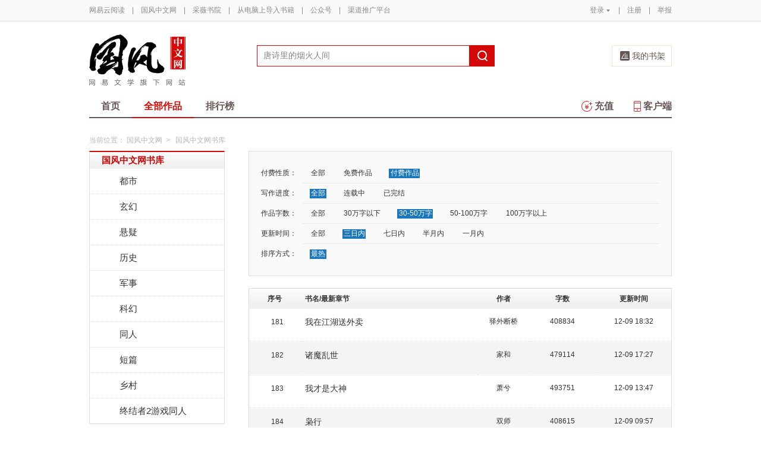

--- FILE ---
content_type: text/html;charset=UTF-8
request_url: https://caiwei.yuedu.163.com/yc/category/2_0_2_1_1/p7/s30
body_size: 11423
content:
<!DOCTYPE html>
<html>
	<head>
		<meta http-equiv="content-type" content="text/html;charset=UTF-8"/>
		<meta http-equiv="X-UA-Compatible" content="IE=Edge" />
		<meta name="applicable-device" content="pc">
		<title>小说（玄幻小说、官场小说、都市小说）-国风中文网</title>
		<meta name="keywords" content="男生频道，小说，热门小说，免费小说，全本小说，小说排行榜，玄幻小说、官场小说、都市小说，网易云阅读"/>
		<meta property="qc:admins" content="13454603154561636375" />
		<meta name="description" content="网易云阅读国风中文网提供原创小说，包含官场小说，玄幻小说、都市小说、历史小说、军事小说、网游小说、免费小说等在线阅读，并支持手机阅读"/>
		<meta property="wb:webmaster" content="0e2d310a7690a84c" />
		<link rel="shortcut icon" href="//yuedust.yuedu.126.net/favicon.ico?a7500236" />
		<link rel="apple-touch-icon-precomposed" sizes="114x114" href="//yuedust.yuedu.126.net/images/apple-touch-icon-114x114-precomposed.png?cdd9208d">
		<link rel="apple-touch-icon-precomposed" sizes="72x72" href="//yuedust.yuedu.126.net/images/apple-touch-icon-72x72-precomposed.png?5d1cd236">
		<link rel="apple-touch-icon-precomposed" href="//yuedust.yuedu.126.net/images/apple-touch-icon-precomposed.png?0c3d0745">
<link type="text/css" rel="stylesheet" href="//yuedust.yuedu.126.net/js/gen/gen_db1d64e286ab2aed26fb9ef03344c65d.css?9cf01401" />
		<style>
			#m-login form[name=frmLogin]{
				display: none;
			}
		</style>
				<link type="text/css" rel="stylesheet" href="//yuedust.yuedu.126.net/css/indexx.css?ede2bac0"/>
		<link type="text/css" rel="stylesheet" href="//yuedust.yuedu.126.net/css/book.css?496a8470"/>

		<script type="text/javascript">
			var _gaq = _gaq || [];
			_gaq.push(['_setAccount', 'UA-25074971-1'],['_setLocalGifPath', '/UA-25074971-1/__utm.gif'],['_setLocalRemoteServerMode']);
			_gaq.push(['_addOrganic','baidu','word']);
			_gaq.push(['_addOrganic','soso','w']);
			_gaq.push(['_addOrganic','youdao','q']);
			_gaq.push(['_addOrganic','sogou','query']);
			_gaq.push(['_addOrganic','so.360.cn','q']);
			_gaq.push(['_trackPageview']);
			_gaq.push(['_trackPageLoadTime']);
			(function() {var ga = document.createElement('script'); ga.type = 'text/javascript'; ga.async = true;ga.src = 'https://wr.da.netease.com/ga.js';var s = document.getElementsByTagName('script')[0]; s.parentNode.insertBefore(ga, s);})();
		</script>

		<!-- 哈勃打点 -->
		<script type="text/javascript" src="https://easyreadfs.nosdn.127.net/qwb.8a30f2fd281743b4be11d6d8996154eb.js"></script>
		<script type="text/javascript">
			let NWLog = window.NWLogDistribution.HubLog;
    	hubLog  = new NWLog({
    	  userId: "",
    	  key: "MA-891C-BF35BECB05C1", // 根据当前开发的环境选择正确的appkey
    	  hbInitOptions: {
    	    truncateLength: 255,
    	    persistence: "localStorage",
    	    cross_subdomain_cookie: false,
    	  },
    	  k: "lofter",
    	  v: "6.15.0",
    	  env: "HB",
    	});
			window.hubbleLogYd = function () {
				var _arguements = Array.prototype.slice.apply(arguments)
				var evetId = _arguements[0]
				var props = {
					category: _arguements[1]
				}
				var regkey = /^[^\s:]+/
				var regValue = /^[^\s:]+:/
				for(var j = 2,len=_arguements.length; j < len; j++) {
					var _argument = _arguements[j]
					var keyMatch = _argument.match(regkey)
					if (keyMatch) {
						props[keyMatch[0]] = _argument.replace(regValue, '')
					}
				}
				console.log(props)
				hubLog.capture(evetId, props)
			}
		</script>

		<script>
			var defaultHeadUrl = 'https://yuedust.yuedu.126.net/images/txdefault.png?$IMG_V';
		</script>
		<!--[if lte IE 8]>
		  	<script src="//yuedust.yuedu.126.net/js/vendor/json2.js?1ea0789b"></script>
	    	<script src="//yuedust.yuedu.126.net/assets/js/es5/es5-shim-4.1.9.min.js?74a35b2f"></script>
			<script src="//yuedust.yuedu.126.net/assets/js/es5/es5-sham-4.1.9.min.js?6bbb6d8d"></script>
			<style>.ng-hide{display:none !important;}</style>
	    <![endif]-->
<script type="text/javascript" src="//yuedust.yuedu.126.net/js/gen/gen_8ed5e4ed3bae882339e2b745dfe253a8.js?6010fd50"></script>
		<style>
			.g-bdw{margin-bottom:40px;}
		</style>
	</head>

	<body id="page-163-com"  class="page-originalCategory g-gf">
		<noscript><a href="#">请使用支持脚本的浏览器！</a></noscript>
    	<div style="display: none;"><input type="password" /></div>
		<div class="g-doc">
			<div id="J_FIXED" class="m-tipss" style="display:none;">
				<div id="J_TIPS" class="inner"></div>
			</div>

<div class="g-hdw">
	<div id="J_Header" class="g-hd male">
		<div class="m-topbar">
			<div class="inner f-cb"></div>
		</div>
		<div class="m-headertop">
			<div class="inner">
				<h1 class="m-logo-gf"><a href="/yc">
					<img src="//yuedust.yuedu.126.net/assets/images/logo-gf.png?66f3630b" alt="国风中文网" width="162" height="86">
				</a></h1>
				<div class="m-sch">
				</div>
				<div class="m-clouds">
					<a class="m-cloudsj" href="/shelf.do?operation=query_current" target="_blank">我的书架</a>
				</div>
			</div>
		</div>
		<div class="m-headerbottom">
			<div class="inner">
				<ul class="m-mianlist">
					<li><a class="" href="/yc" onclick="_gaq.push(['_trackEvent', 'navi', 'home']);">首页</a></li>
					<li><a class="crt" href="/yc/category" onclick="_gaq.push(['_trackEvent', 'navi', 'category']);">全部作品</a></li>
					<li><a class="" href="/rank" onclick="_gaq.push(['_trackEvent', 'navi', 'rank']);">排行榜</a></li>
					<li class="fr"><a href="/client" target="_blank" onclick="_gaq.push(['_trackEvent', 'navi', 'client']);"><b class="icon-download"></b>客户端</a></li>
					<li class="fr"><a class="" href="/recharge.do?operation=form" onclick="_gaq.push(['_trackEvent', 'navi', 'recharge']);"><b class="icon-recharge"></b>充值</a></li>
				</ul>
			</div>
		</div>
		
	</div>
	
</div>

	<div class="g-bdw g-bdw-1">
		<div class="g-bd yd-grid2col-page">
			<div class="m-breadcrumbs">当前位置：
					<a href="/yc">国风中文网</a><span class="sep">&gt;</span>
						国风中文网书库
			</div>
			<div class="g-bdc yd-original-page">
				<div class="g-sd" data-spy="affix" data-offset-top="187">
					<div class="widget widget-theme-original ">
						<div class="widget-header">
							<div class="widget-title grad-1 nav-header-active">
								<a class="inner" href="/yc/category">国风中文网书库</a>
							</div>
						</div>
						<div class="widget-content ">
							<ul>
				                        <li class="">
				                        	<a href="/yc/category/7">都市</a>
				                        </li>
				                        <li class="">
				                        	<a href="/yc/category/1">玄幻</a>
				                        </li>
				                        <li class="">
				                        	<a href="/yc/category/5">悬疑</a>
				                        </li>
				                        <li class="">
				                        	<a href="/yc/category/11">历史</a>
				                        </li>
				                        <li class="">
				                        	<a href="/yc/category/3">军事</a>
				                        </li>
				                        <li class="">
				                        	<a href="/yc/category/2">科幻</a>
				                        </li>
				                        <li class="">
				                        	<a href="/yc/category/10">同人</a>
				                        </li>
				                        <li class="">
				                        	<a href="/yc/category/12">短篇</a>
				                        </li>
				                        <li class="">
				                        	<a href="/yc/category/34">乡村</a>
				                        </li>
				                        <li class=" last">
				                        	<a href="/yc/category/20000">终结者2游戏同人</a>
				                        </li>
							</ul>
						</div>
					</div>
					<div id="J_Bang1" class="m-bang ">
						<div class="tabs ">
							<h4 class="grad-1">收藏榜</h4>
							<ul class="grad-1">
								<li><a href="/yc/rank/sub/male#/day">日</a></li>
								<li><a href="/yc/rank/sub/male#/week">周</a></li>
								<li><a href="/yc/rank/sub/male#/month">月</a></li>
							</ul>
						</div>
						<div class="contents">
							<div class="tab-item">
								<ol id="scrankday">
								</ol>
							</div>
							<div class="tab-item">
								<ol id="scrankweek">
								</ol>
							</div>
							<div class="tab-item">
								<ol id="scranktotal">
								</ol>
							</div>
						</div>
					</div>
					<div id="J_Bang2" class="m-bang ">
						<div class="tabs ">
							<h4 class="grad-1">点击榜</h4>
							<ul class="grad-1">
								<li><a href="/yc/rank/pv/male#/day">日</a></li>
								<li><a href="/yc/rank/pv/male#/week">周</a></li>
								<li><a href="/yc/rank/pv/male#/month">月</a></li>
							</ul>
						</div>
						<div class="contents">
							<div class="tab-item">
								<ol id="click-rankday">
								</ol>
							</div>
							<div class="tab-item">
								<ol id="click-rankweek">
								</ol>
							</div>
							<div class="tab-item">
								<ol id="click-ranktotal">
								</ol>
							</div>
						</div>
					</div>
			       <div class="m-top8 m-top8-b f-mt20">
	                <div class="hd">
	                    <h3>月票榜</h3>
	                </div>
	                <div class="bd contents">
	                    <ol id="yprank" class="m-loading">
	                        
	                    </ol>
	                </div>
                </div>
				</div>
				<div class="g-mn">
					<div class="g-mnc">
						<div class="yd-original-store-filter-container yd-store-filter-container ">
							<dl class="dl-horizontal">
								<dt>付费性质：</dt>
								<dd>
									<ul class="list-inline">
										<li><a href="/yc/category/0_0_2_1_1">全部</a></li>
										<li><a href="/yc/category/1_0_2_1_1">免费作品</a></li>
										<li class="active"><a href="/yc/category/2_0_2_1_1">付费作品</a></li>
									</ul>
								</dd>
								<dt>写作进度：</dt>
								<dd>
									<ul class="list-inline">
										<li class="active"><a href="/yc/category/2_0_2_1_1">全部</a></li>
										<li><a href="/yc/category/2_1_2_1_1">连载中</a></li>
										<li><a href="/yc/category/2_2_2_1_1">已完结</a></li>
									</ul>
								</dd>
								<dt>作品字数：</dt>
								<dd>
									<ul class="list-inline">
										<li><a href="/yc/category/2_0_0_1_1">全部</a></li>
										<li><a href="/yc/category/2_0_1_1_1">30万字以下</a></li>
										<li class="active"><a href="/yc/category/2_0_2_1_1">30-50万字</a></li>
										<li><a href="/yc/category/2_0_3_1_1">50-100万字</a></li>
										<li><a href="/yc/category/2_0_4_1_1">100万字以上</a></li>
									</ul>
								</dd>
								<dt>更新时间：</dt>
								<dd>
									<ul class="list-inline">
										<li><a href="/yc/category/2_0_2_0_1">全部</a></li>
										<li class="active"><a href="/yc/category/2_0_2_1_1">三日内</a></li>
										<li><a href="/yc/category/2_0_2_2_1">七日内</a></li>
										<li><a href="/yc/category/2_0_2_3_1">半月内</a></li>
										<li><a href="/yc/category/2_0_2_4_1">一月内</a></li>
									</ul>
								</dd>
								<dt>排序方式：</dt>
								<dd class="last">
									<ul class="list-inline">
										<li class="active"><a href="/yc/category/2_0_2_1_2">最热</a></li>
									</ul>
								</dd>
							</dl>
						</div>
						<div class="yd-store-content-container">
								<table class="yd-table yd-table-striped yd-original-table yd-original-store-table ">
									<thead>
										<tr class="grad-1">
											<th width="12%" style="text-align: center">序号</th>
											<th width="42%">书名/最新章节</th>
											<th width="12%" style="text-align: center">作者</th>
											<th width="16%" style="text-align: center">字数</th>
											<th width="18%" style="text-align: center">更新时间</th>
										</tr>
									</thead>
									<tbody>
											<tr class="odd first">
												<td style="text-align: center"><span class="serial-number">181</span></td>
												<td>
													<div class="book-name"><a href="/source/4ba8cbc11a8e490687cad9b775954871_4" target="_blank">我在江湖送外卖</a></div>
													<div class="book-newest-chapter"></div>
												</td>
												<td style="text-align: center">驿外断桥</td>
												<td style="text-align: center">408834</td>
												<td style="text-align: center">12-09 18:32</td>
											</tr>
											<tr class="even">
												<td style="text-align: center"><span class="serial-number">182</span></td>
												<td>
													<div class="book-name"><a href="/source/f4d0a50ab45040b095f3270508135084_4" target="_blank">诸魔乱世</a></div>
													<div class="book-newest-chapter"></div>
												</td>
												<td style="text-align: center">家和</td>
												<td style="text-align: center">479114</td>
												<td style="text-align: center">12-09 17:27</td>
											</tr>
											<tr class="odd">
												<td style="text-align: center"><span class="serial-number">183</span></td>
												<td>
													<div class="book-name"><a href="/source/b878d982f9bb4b29ba8dcae8257c3245_4" target="_blank">我才是大神</a></div>
													<div class="book-newest-chapter"></div>
												</td>
												<td style="text-align: center">萧兮</td>
												<td style="text-align: center">493751</td>
												<td style="text-align: center">12-09 13:47</td>
											</tr>
											<tr class="even">
												<td style="text-align: center"><span class="serial-number">184</span></td>
												<td>
													<div class="book-name"><a href="/source/897033d986dc4ee78bef63e75232db14_4" target="_blank">枭行</a></div>
													<div class="book-newest-chapter"></div>
												</td>
												<td style="text-align: center">双师</td>
												<td style="text-align: center">408615</td>
												<td style="text-align: center">12-09 09:57</td>
											</tr>
											<tr class="odd">
												<td style="text-align: center"><span class="serial-number">185</span></td>
												<td>
													<div class="book-name"><a href="/source/06cea4d646e74a0c9976ac45105b6063_4" target="_blank">卸妆</a></div>
													<div class="book-newest-chapter"></div>
												</td>
												<td style="text-align: center">沧溟水</td>
												<td style="text-align: center">368583</td>
												<td style="text-align: center">12-08 18:38</td>
											</tr>
											<tr class="even">
												<td style="text-align: center"><span class="serial-number">186</span></td>
												<td>
													<div class="book-name"><a href="/source/81cfc66e4bf441d89403df4d46cc62bd_4" target="_blank">最强神探：罪恶元凶</a></div>
													<div class="book-newest-chapter"></div>
												</td>
												<td style="text-align: center">浮屠</td>
												<td style="text-align: center">341005</td>
												<td style="text-align: center">12-08 16:48</td>
											</tr>
											<tr class="odd">
												<td style="text-align: center"><span class="serial-number">187</span></td>
												<td>
													<div class="book-name"><a href="/source/05619c4a5a0f4648bae7667eb6546c40_4" target="_blank">超品神医</a></div>
													<div class="book-newest-chapter"></div>
												</td>
												<td style="text-align: center">范不凡</td>
												<td style="text-align: center">368861</td>
												<td style="text-align: center">12-08 13:42</td>
											</tr>
											<tr class="even">
												<td style="text-align: center"><span class="serial-number">188</span></td>
												<td>
													<div class="book-name"><a href="/source/a42526a00867432f84ece76915b464b2_4" target="_blank">大理卿探案</a></div>
													<div class="book-newest-chapter"></div>
												</td>
												<td style="text-align: center">木少子</td>
												<td style="text-align: center">493686</td>
												<td style="text-align: center">12-08 13:37</td>
											</tr>
											<tr class="odd">
												<td style="text-align: center"><span class="serial-number">189</span></td>
												<td>
													<div class="book-name"><a href="/source/db04d6bc0e864c2a8e4c3c2648eb9328_4" target="_blank">念镇荒狱</a></div>
													<div class="book-newest-chapter"></div>
												</td>
												<td style="text-align: center">羽千幻</td>
												<td style="text-align: center">429456</td>
												<td style="text-align: center">12-08 11:02</td>
											</tr>
											<tr class="even">
												<td style="text-align: center"><span class="serial-number">190</span></td>
												<td>
													<div class="book-name"><a href="/source/e0842f47cf57427f8bd4821fb0b15a63_4" target="_blank">御兽吟</a></div>
													<div class="book-newest-chapter"></div>
												</td>
												<td style="text-align: center">剑惊风</td>
												<td style="text-align: center">499058</td>
												<td style="text-align: center">12-08 10:42</td>
											</tr>
											<tr class="odd">
												<td style="text-align: center"><span class="serial-number">191</span></td>
												<td>
													<div class="book-name"><a href="/source/0617212ce6924e15a7bd65785b5dfe0c_4" target="_blank">魔灵圣传</a></div>
													<div class="book-newest-chapter"></div>
												</td>
												<td style="text-align: center">霄霄石头</td>
												<td style="text-align: center">400172</td>
												<td style="text-align: center">12-07 16:47</td>
											</tr>
											<tr class="even">
												<td style="text-align: center"><span class="serial-number">192</span></td>
												<td>
													<div class="book-name"><a href="/source/aa5f36553e05482f88ac1787482a5d19_4" target="_blank">转身之间:别让爱化为云烟</a></div>
													<div class="book-newest-chapter"></div>
												</td>
												<td style="text-align: center">镜中楼</td>
												<td style="text-align: center">315676</td>
												<td style="text-align: center">12-07 14:12</td>
											</tr>
											<tr class="odd">
												<td style="text-align: center"><span class="serial-number">193</span></td>
												<td>
													<div class="book-name"><a href="/source/48e61f6b9a804b749441a7f8e4b0fa93_4" target="_blank">天域主宰</a></div>
													<div class="book-newest-chapter"></div>
												</td>
												<td style="text-align: center">第七信仰</td>
												<td style="text-align: center">343988</td>
												<td style="text-align: center">12-06 10:32</td>
											</tr>
											<tr class="even">
												<td style="text-align: center"><span class="serial-number">194</span></td>
												<td>
													<div class="book-name"><a href="/source/33493a544b004b29bd31ecebc5e5573c_4" target="_blank">狂医邪婿</a></div>
													<div class="book-newest-chapter"></div>
												</td>
												<td style="text-align: center">羽溪</td>
												<td style="text-align: center">374591</td>
												<td style="text-align: center">12-05 23:47</td>
											</tr>
											<tr class="odd">
												<td style="text-align: center"><span class="serial-number">195</span></td>
												<td>
													<div class="book-name"><a href="/source/9137203cda7a4c028c754eeba7e3b0d0_4" target="_blank">独行邪尊</a></div>
													<div class="book-newest-chapter"></div>
												</td>
												<td style="text-align: center">周明空</td>
												<td style="text-align: center">301969</td>
												<td style="text-align: center">12-03 17:07</td>
											</tr>
											<tr class="even">
												<td style="text-align: center"><span class="serial-number">196</span></td>
												<td>
													<div class="book-name"><a href="/source/4e55a1f88c3248e098e1c9730190c007_4" target="_blank">绝地战狼</a></div>
													<div class="book-newest-chapter"></div>
												</td>
												<td style="text-align: center">神经刀柄</td>
												<td style="text-align: center">365926</td>
												<td style="text-align: center">12-03 16:02</td>
											</tr>
											<tr class="odd">
												<td style="text-align: center"><span class="serial-number">197</span></td>
												<td>
													<div class="book-name"><a href="/source/89e4e8c46c604ad292ebc3430c6ac25e_4" target="_blank">龙纹：三界战神</a></div>
													<div class="book-newest-chapter"></div>
												</td>
												<td style="text-align: center">北疆雪狼</td>
												<td style="text-align: center">386801</td>
												<td style="text-align: center">12-03 13:47</td>
											</tr>
											<tr class="even">
												<td style="text-align: center"><span class="serial-number">198</span></td>
												<td>
													<div class="book-name"><a href="/source/0543f5cffad94ba39fb645fdb2ff61ff_4" target="_blank">亡命火线</a></div>
													<div class="book-newest-chapter"></div>
												</td>
												<td style="text-align: center">烛若</td>
												<td style="text-align: center">339795</td>
												<td style="text-align: center">12-01 15:28</td>
											</tr>
											<tr class="odd">
												<td style="text-align: center"><span class="serial-number">199</span></td>
												<td>
													<div class="book-name"><a href="/source/d2721aaf5821437b8d20773cefa4b723_4" target="_blank">天命大反派，开局拿下女帝</a></div>
													<div class="book-newest-chapter"></div>
												</td>
												<td style="text-align: center">半陀涯</td>
												<td style="text-align: center">354263</td>
												<td style="text-align: center">12-01 00:12</td>
											</tr>
											<tr class="even">
												<td style="text-align: center"><span class="serial-number">200</span></td>
												<td>
													<div class="book-name"><a href="/source/bc77ec81ea6b4cafab2d178d6a48cc88_4" target="_blank">极品小医婿</a></div>
													<div class="book-newest-chapter"></div>
												</td>
												<td style="text-align: center">旋子</td>
												<td style="text-align: center">432412</td>
												<td style="text-align: center">12-01 00:02</td>
											</tr>
											<tr class="odd">
												<td style="text-align: center"><span class="serial-number">201</span></td>
												<td>
													<div class="book-name"><a href="/source/6bf5622c4abc40eb88b540c528d447f0_4" target="_blank">巅峰红人</a></div>
													<div class="book-newest-chapter"></div>
												</td>
												<td style="text-align: center">天神爱上你</td>
												<td style="text-align: center">345408</td>
												<td style="text-align: center">11-30 09:32</td>
											</tr>
											<tr class="even">
												<td style="text-align: center"><span class="serial-number">202</span></td>
												<td>
													<div class="book-name"><a href="/source/2238a82269934967a52437286134bddf_4" target="_blank">傲世狂尊</a></div>
													<div class="book-newest-chapter"></div>
												</td>
												<td style="text-align: center">独家是非</td>
												<td style="text-align: center">409045</td>
												<td style="text-align: center">11-22 10:37</td>
											</tr>
											<tr class="odd">
												<td style="text-align: center"><span class="serial-number">203</span></td>
												<td>
													<div class="book-name"><a href="/source/78baa08f26d94acc8047ec1566b7d96a_4" target="_blank">乱世医婿</a></div>
													<div class="book-newest-chapter"></div>
												</td>
												<td style="text-align: center">我不是姬无命</td>
												<td style="text-align: center">307463</td>
												<td style="text-align: center">11-17 16:17</td>
											</tr>
											<tr class="even">
												<td style="text-align: center"><span class="serial-number">204</span></td>
												<td>
													<div class="book-name"><a href="/source/5fe65c2e518b4d00a4a190d85a78b2e1_4" target="_blank">帝王医婿</a></div>
													<div class="book-newest-chapter"></div>
												</td>
												<td style="text-align: center">大刀无锋</td>
												<td style="text-align: center">419848</td>
												<td style="text-align: center">11-08 21:51</td>
											</tr>
											<tr class="odd">
												<td style="text-align: center"><span class="serial-number">205</span></td>
												<td>
													<div class="book-name"><a href="/source/095c9b25ca52468092c90822deaaeba5_4" target="_blank">都市至尊王婿</a></div>
													<div class="book-newest-chapter"></div>
												</td>
												<td style="text-align: center">尼德霍格</td>
												<td style="text-align: center">371513</td>
												<td style="text-align: center">11-07 23:31</td>
											</tr>
											<tr class="even">
												<td style="text-align: center"><span class="serial-number">206</span></td>
												<td>
													<div class="book-name"><a href="/source/b07cde9005244541bc9483a7887f0007_4" target="_blank">圣师神婿</a></div>
													<div class="book-newest-chapter"></div>
												</td>
												<td style="text-align: center">不会飞的</td>
												<td style="text-align: center">384986</td>
												<td style="text-align: center">10-31 18:16</td>
											</tr>
											<tr class="odd">
												<td style="text-align: center"><span class="serial-number">207</span></td>
												<td>
													<div class="book-name"><a href="/source/34a0c4a2945c4c6b9f6a587a82be4ef5_4" target="_blank">重生92，从拒婚开始</a></div>
													<div class="book-newest-chapter"></div>
												</td>
												<td style="text-align: center">风萧</td>
												<td style="text-align: center">431111</td>
												<td style="text-align: center">10-14 21:17</td>
											</tr>
											<tr class="even">
												<td style="text-align: center"><span class="serial-number">208</span></td>
												<td>
													<div class="book-name"><a href="/source/bebf54f30dd7446699a8abbe7e862b2b_4" target="_blank">逆天医婿</a></div>
													<div class="book-newest-chapter"></div>
												</td>
												<td style="text-align: center">清风烈酒</td>
												<td style="text-align: center">401448</td>
												<td style="text-align: center">10-09 22:47</td>
											</tr>
											<tr class="odd">
												<td style="text-align: center"><span class="serial-number">209</span></td>
												<td>
													<div class="book-name"><a href="/source/95875aee1cb2413d9aa3c634f0030b30_4" target="_blank">帝师神婿</a></div>
													<div class="book-newest-chapter"></div>
												</td>
												<td style="text-align: center">月下野狐</td>
												<td style="text-align: center">362769</td>
												<td style="text-align: center">10-04 23:51</td>
											</tr>
											<tr class="even last">
												<td style="text-align: center"><span class="serial-number">210</span></td>
												<td>
													<div class="book-name"><a href="/source/36e2c1e4e78b4ee2a8e4fcb59886ce2f_4" target="_blank">豪婿医仙</a></div>
													<div class="book-newest-chapter"></div>
												</td>
												<td style="text-align: center">雨落生烦</td>
												<td style="text-align: center">304095</td>
												<td style="text-align: center">10-01 01:51</td>
											</tr>
									</tbody>
								</table>
						</div>
	



	
	<div class="m-page m-page-b">
			<a href="/yc/category/2_0_2_1_1/p6/s30" class="go go-p">上一页</a>
				<span class="nums">
					<a href="/yc/category/2_0_2_1_1/p1/s30">1</a>					
				</span>		
					<span class="dian">...</span>
		<span class="nums">
				<a href="/yc/category/2_0_2_1_1/p5/s30" >5</a>
				<a href="/yc/category/2_0_2_1_1/p6/s30" >6</a>
				<a href="/yc/category/2_0_2_1_1/p7/s30" class="j-crt">7</a>
				<a href="/yc/category/2_0_2_1_1/p8/s30" >8</a>
				<a href="/yc/category/2_0_2_1_1/p9/s30" >9</a>
		</span>
					<span class="dian">...</span>
				<span class="nums">
					<a href="/yc/category/2_0_2_1_1/p16/s30">16</a>
				</span>
			<a href="/yc/category/2_0_2_1_1/p8/s30" class="go go-n">下一页</a>
	</div>
					</div>
				</div>
			</div>
		</div>
	</div>
	<script src="//yuedust.yuedu.126.net/js/tabs.js?53a02aaa"></script>
	<script src="//yuedust.yuedu.126.net/js/tplforindex.js?17b3c8bf"></script>
	<script type="text/javascript">
		var gender = 'male'
		var genderParam = "&gender="+gender;
		YDTPL.aGetData("init","/bookRankInterface.do?from=original&sortType=weekSub"+genderParam,"ranktpl","scrankweek");
		YDTPL.aGetData("init","/topTenTicket.do?gender=male","ranktpl","yprank");
		$('#J_Bang1').goTabs({
			'switchOps' : 'hover',
			'defaultTab':1,
			'callBackEvent' : function(){
				var contents = [
					{"contentid":"scrankday","dataurl":"/bookRankInterface.do?from=original&sortType=daySub"+genderParam},
					{"contentid":"scrankweek","dataurl":"/bookRankInterface.do?from=original&sortType=weekSub"+genderParam},
					{"contentid":"scranktotal","dataurl":"/bookRankInterface.do?from=original"+genderParam}
				];
				YDTPL.addTabContent("J_Bang1",contents,"ranktpl");
			}
		});
		YDTPL.aGetData("init","/bookRankInterface.do?from=original&sortType=weekPv"+genderParam,"ranktpl","click-rankweek");
		$('#J_Bang2').goTabs({
			'switchOps' : 'hover',
			'defaultTab':1,
			'callBackEvent' : function(){
				var contents = [
					{"contentid":"click-rankday","dataurl":"/bookRankInterface.do?from=original&sortType=dayPv"+genderParam},
					{"contentid":"click-rankweek","dataurl":"/bookRankInterface.do?from=original&sortType=weekPv"+genderParam},
					{"contentid":"click-ranktotal","dataurl":"/bookRankInterface.do?from=original&sortType=pv"+genderParam}
				];
				YDTPL.addTabContent("J_Bang2",contents,"ranktpl");
			}
		});
	</script>

<div class="g-ftw">
    <div class="g-ft" class="f-cb">
        <div class="m-foot">
            <p class="link">
                <a href="http://www.163.com" target="_blank">网易首页</a>
                <span class="sep">|</span>
                <a href="http://gb.corp.163.com/gb/about/overview.html" target="_blank">公司简介</a>
                <span class="sep">|</span>
                <a href="http://help.163.com/" target="_blank">客户服务</a>
                <span class="sep">|</span>
                <a href="http://corp.163.com/gb/legal/legal.html" target="_blank">相关法律</a>
                <span class="sep">|</span>
                <a href="http://sitemap.163.com/" target="_blank">网站导航</a>
                <span class="sep">|</span>
                <a id="J_Service" href="javascript:void(0);">客服电话</a>
                <span class="sep">|</span>
                <a href="/help" target="_blank">帮助中心</a>
                <span class="sep">|</span>
                            </p>
        </div>
        <div class="m-right">
            <p>
                网易公司版权所有 &#169;1997-<span id="j-year">2017</span>
                &nbsp;&nbsp;网络出版服务许可证（总）网出证（粤）字第030号  &nbsp;&nbsp;信息网络传播视听节目许可证号1908260  &nbsp;&nbsp;增值电信业务经营许可证 粤B2-20090191
            </p>
        </div>
        <p style='text-align: center;font-size: 16px;margin-top: 10px;'>
            <a style='color: #888' href="http://beian.miit.gov.cn/">工业和信息化部备案管理系统网站</a>
        </p>
        <div class="m-share f-cb">
            <label>分享到：</label>
            <div class="share">
                <a href="javascript:;" class="s2 j-wxwx" data-type="xo">微信</a>
            </div>
            <div class="share">
                <a href="javascript:;" class="s4 j-yxyx" data-type="xo">易信</a>
            </div>
            <div class="share">
                <a id="_share_b_tsina" href="javascript:(function(){window.open('http://v.t.sina.com.cn/share/share.php?appkey=1560988037&url='+encodeURIComponent('https://yuedu.163.com/')+'&title='+encodeURIComponent('网易云阅读内容丰富、操作便捷，适合作为平时阅读、充电的软件工具，推荐大家都来下载！')+'&pic='+encodeURIComponent('https://yuedust.yuedu.126.net/images/weibo_v3.jpg?2_20120731162723'),'_blank');})()" class="s1">微博</a>
            </div>
            <div class="share">
                <a href="javascript:(function(){window.open('http://sns.qzone.qq.com/cgi-bin/qzshare/cgi_qzshare_onekey?site='+encodeURIComponent('网易云阅读官方网站')+'&url='+encodeURIComponent('https://yuedu.163.com/')+'&title='+encodeURIComponent('网易云阅读--随时随地，品质阅读')+'&pics='+encodeURIComponent('https://yuedust.yuedu.126.net/images/weibo_v3.jpg?3_20131202100833')+'&summary='+encodeURIComponent('网易云阅读内容丰富、操作便捷，适合作为平时阅读、充电的软件工具，推荐大家都来下载！'),'_blank');})()" class="s3">QQ空间</a>
            </div>
        </div>
    </div>
</div>
<div class="m-pop-qr ma" id="J_WXM" style="display:none;">
    <a class="close" href="javascript:;"></a>
</div>
<div class="m-pop-qr ma2" id="J_YXM" style="display:none;">
    <a class="close" href="javascript:;"></a>
</div>
<div class="m-pop-qr ma3" id="J_WBM" style="display:none;">
    <a class="close" href="javascript:;"></a>
</div>
<div id="J_ServiceNum" class="m-layer m-layer-5" style="display:none;">
    <div class="inner">
        <div class="up">
            <a href="javascript:void(0);"></a>
        </div>
        <div class="down">
            <p>
                购买书籍后无法阅读等问题<br/>
            </p>
            <p>可拨打：0571-89853801</p>
        </div>
    </div>
</div>
<script type="text/javascript">
    document.getElementById('j-year').innerText = new Date().getFullYear();
</script>
			
			<div id="J_rightsidebar"></div>

			<!--[if IE 6]>
			<script type="text/javascript" src="//yuedust.yuedu.126.net/js/pngfix.js?849d7004"></script>
			<![endif]-->
<script type="text/javascript" src="//yuedust.yuedu.126.net/js/gen/gen_e7cd1b5996feb5f3daa6abd18c3dd7a3.js?975cd377"></script>
				<script type="text/javascript">
					new SearchWidget();
				</script>
			<script>
				// YD.initZoom();
				// logInfo.init();
				// YD.Header.toggleFixHeader();
				// YD.Header.toggleMoreHeaderMenu();
			</script>
			<script>
				var G_USER = (function getLoginInfo(){
				var e = {
		          isLogin: !1,
		          userId: null
		      },
		      t=$.cookie("P_INFO"),
		      n=$.cookie("S_INFO");
		      if(t){
		        t=t.split("|"),
		        e.userId=t[0];
		        if(t[2]==1||t[2]==0&&n)
		          e.isLogin=!0
		      }
		      return e;
		    })();
		    </script>

		</div>

		<div id="login-layer" class="m-login-layer m-login-layer-wy" style="display: none;">
		    <div class="lytt yy"><a class="lyclose j-close" style="display:block;">关闭</a>
		        <h4>网易邮箱登录</h4></div>
		    <div class="content">
		        <div class="m-loginwrap">
		        	<div class="m-loginwrap__main">
		        		<div class="m-login" id="login-container" style="width: 300px;">
		        		    
		        		</div>
		        	</div>
		            <div class="m-loginswitch">
		                <h6>其他帐号登录：</h6>
		                <ul>
		                    <li class="sj"><a><span class="login-icon"></span><div>手机号</div></a></li>
		                    <li class="xl xllogin"><a><span class="login-icon"></span><div>新浪微博</div></a></li>
		                    <li class="wx wxlogin"><a><span class="login-icon"></span><div>微信</div></a></li>
		                </ul>
		            </div>
		        </div>
		    </div>
		</div>

		<div id="eroTip" style="display:none;" class="m-layer m-layer-3">
			<div class="lytt yy"><h4></h4><a href="#" class="lyclose j-close">关闭</a></div>
			<div class="lyct">
				<div class="m-actip">
					<h3></h3>
					<a href="#" class="btn j-close">我知道了</a>
				</div>
			</div>
			<div class="lybt">
				<button class="j-close">我知道了</button>
			</div>
		</div>
		<div id="openFirst" class="m-open m-open-1 f-dn">
			<div class="inner">
			<h4>Hi，，</h4>
			<div class="tx"><img src="//yuedust.yuedu.126.net/images/txdefault.png?9b117455" /></div>
			<p class="id"></p>
			<a class="ok closeit_first_login"></a>
			<a class="clbtn closeit_first_login"></a>

			</div>
		</div>
		<div id="layer4" class="m-newlayer m-newlayer-s3" style="display:none;">
			<h2><span>订阅成功</span><a class="lyclose" href="javascript:void(0)"></a></h2>
			<div class="inner">
				<div class="m-addyuan">
					<div class="m-inf">
						<div class="w-img">
							<img src="https://easyreadfs.nosdn.127.net/L7UMtMO6H4adgKkFh4SroQ==/3942338523811683680" alt="">
							<div class="tick"></div>
						</div>
						<div class="txt">
							<h4></h4>
							<div class="w-star w-star1"></div>
							<br>
							<div class="has"><span></span>人订阅</div>
						</div>
					</div>
					<div class="fromto"></div>
					<div class="pmsg">
						<p class="acn"></p>
					</div>
					<p class="tip">在客户端“资讯”首页刷新后,即可阅读此内容。</p>
					<div class="button">
						<a class="ok lyclose" href="javascript:;">我知道了</a>
					</div>
				</div>
			</div>
		</div>

		<div id="J_Success" class="m-newlayer m-booklayer-2 m-newlayer-s3" style="display:none;">
		    <h2><span>放入书架</span><a class="lyclose j-close" href="javascript:void(0)"></a></h2>
		    <div class="inner">
		        <div class="m-addyuan">
					<div class="m-bookele m-bookele-1" style="float:left;">
						<div class="w-bimg w-bimg-m f-db2">
							<a href="#"><img src="https://yuedust.yuedu.126.net/images/bookDefaultIcon.png?$IMG_V" alt=""></a>
							<span class="tick"></span>
						</div>
						<div class="t-info">
							<h3></h3>
							<div class="w-star w-star1"></div>
							<p></p>
						</div>
					</div>

					<div class="fromto"></div>
					<div class="pmsg">
						<p class="acn"></p>
					</div>
					<p class="tip">在客户端“书籍”首页刷新后，即可阅读此书籍。</p>
					<div class="button">
						<a class="ok lyclose" href="javascript:;">我知道了</a>
					</div>
		        </div>
		    </div>
		</div>

		<div id="layer7" style="display:none;" class="m-layer m-layer-2">
		    <div class="lytt yy"><h4>订阅成功</h4><a href="#" class="lyclose j-close">关闭</a></div>
		    <div class="lyct">
		        <div class="m-steps">
					<p>还差两步，你就能在客户端上阅读此内容。</p>
					<div class="illus"></div>
					<div class="bt">
						<button class="j-close" type="button">知道了</button>
					</div>
		        </div>
		    </div>
		    <div class="lybt">
		        <button class="j-close">我知道了</button>
		    </div>
		</div>
		<div id="infoTip" style="display:none;" class="m-layer m-layer-2 m-layer-4">
		    <div class="lytt yy"><h4>提示</h4><a href="#" class="lyclose j-close">关闭</a></div>
		    <div class="lyct">
		        <div class="m-removeyuan">
					<h3 style="line-height:26px;height:71px;"></h3>
					<div class="bt">
						<button class="j-close">知道了</button>
					</div>
		        </div>
		    </div>
		    <div class="lybt">
		        <button class="j-close">我知道了</button>
		    </div>
		</div>
		<div id="sucTip" style="display:none;" class="m-layer m-layer-3">
		    <div class="lytt yy"><h4></h4><a href="#" class="lyclose j-close">关闭</a></div>
		    <div class="lyct">
		        <div class="m-actip m-actip-1">
		            <h3>排序保存成功！</h3>
					<a href="#" class="btn j-close">我知道了</a>
		        </div>
		    </div>
		    <div class="lybt">
		        <button class="j-close">我知道了</button>
		    </div>
		</div>
		<div id="J_IntroS1" class="m-newintro m-newintro-1" style="display:none;">
			<div class="inner">
				<a class="close-s" href="javascript:;"></a>
				<a class="next" href="javascript:;"></a>
			</div>
		</div>
		<div id="J_IntroS2" class="m-newintro m-newintro-2" style="display:none;">
			<div class="inner">
				<a class="close-s" href="javascript:;"></a>
				<a class="close-s close-ss" href="javascript:;"></a>
			</div>
		</div>
		<div id="blacklistcmtTip" class="m-newlayer m-newlayer-s2" style="display:none;">
			<h2><span>提示</span><a href="javascript:void(0)" class="j-close"></a></h2>
			<div class="inner">
				<div class="content">
					<p>您的帐号因发表不适宜的言论，评论已被禁止。</p>
					<p>如有任何问题请邮件至reader@188.com反馈给我们。谢谢~</p>
					<div class="f-cb">
						<a class="j-close btn-cmt btn-primary-cmt">确定</a>
					</div>
				</div>
			</div>
		</div>
		<input id="J_IFIE6" type="hidden" value="no"/>
		<div class="m-mask f-dn"></div>
		<script type="text/javascript">
			jQuery(function() {

				jQuery('.w-ding, .w-ding-has').live('click', function() {
					var jq = jQuery(this);
					var jqNum = jq.parent().parent().find('.has span');
					onSubOrUnsubSource(jq, jqNum, null, 'w-ding-has');
				});

				jQuery('.w-ding, .w-ding-has, .o1, .o3').bind('mouseover', function() {
					var jq = jQuery(this);
					if (jq.hasClass('w-ding-has') || jq.hasClass('o3')) {
						jq.text('取消订阅');
					}
				}).bind('mouseout', function() {
					var jq = jQuery(this);
					if (jq.hasClass('w-ding-has') || jq.hasClass('o3')) {
						jq.text('已经订阅');
					}
				});

				jQuery('.m_bksub').live('click', function() {
					var jq = jQuery(this);
					subscribeBook(jq, 's1', 's2');
				});

				jQuery('.m-share .share a, #get-yd').bind('click', function() {
					if (this.id) {
						logRequest(this.id);
					}
				});

				var hideLog = function(){
					$('#J_tb .options .ll').hide();
					$('#J_tb .options').css({'height':'auto'})
				};
			});
		</script>
	</body>
</html>
